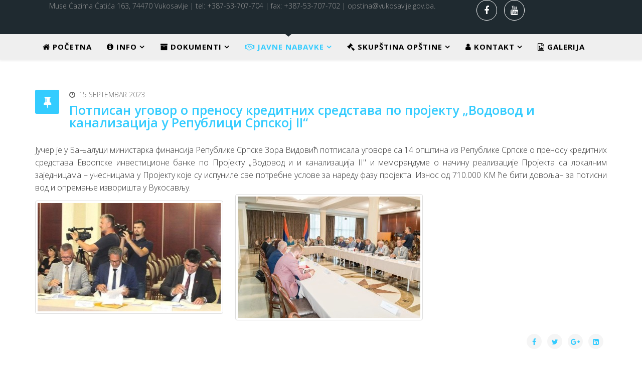

--- FILE ---
content_type: text/html; charset=utf-8
request_url: https://vukosavlje.gov.ba/ba/index.php/javne-nabavke/2-uncategorised/369-ii
body_size: 6686
content:
<!DOCTYPE html>
<html xmlns="http://www.w3.org/1999/xhtml" xml:lang="bs-ba" lang="bs-ba" dir="ltr">
    <head>
        <meta http-equiv="X-UA-Compatible" content="IE=edge">
            <meta name="viewport" content="width=device-width, initial-scale=1">
                                <!-- head -->
                <base href="https://vukosavlje.gov.ba/ba/index.php/javne-nabavke/2-uncategorised/369-ii" />
	<meta http-equiv="content-type" content="text/html; charset=utf-8" />
	<meta name="keywords" content="Vukosavlje" />
	<meta name="author" content="Super User" />
	<meta name="generator" content="Joomla! - Open Source Content Management" />
	<title>Потписан уговор о преносу кредитних средстава по пројекту „Водовод и канализација у Републици Српској II“ - OPŠTINA VUKOSAVLJE</title>
	<link href="/ba/images/logo_vukosavlje.png" rel="shortcut icon" type="image/vnd.microsoft.icon" />
	<link href="https://cdnjs.cloudflare.com/ajax/libs/uikit/2.23.0/css/uikit.min.css" rel="stylesheet" type="text/css" />
	<link href="https://cdnjs.cloudflare.com/ajax/libs/uikit/2.23.0/css/components/slidenav.min.css" rel="stylesheet" type="text/css" />
	<link href="//fonts.googleapis.com/css?family=Open+Sans:300,300italic,regular,italic,600,600italic,700,700italic,800,800italic&amp;subset=latin" rel="stylesheet" type="text/css" />
	<link href="/ba/cache/com_templates/templates/jd_newjersey/4d9df13e45004c65ad40323c25e781aa.css" rel="stylesheet" type="text/css" />
	<style type="text/css">
a.thumbnail {display: inline-block; zoom: 1; *display: inline;}body{font-family:Open Sans, sans-serif; font-weight:300; }h1{font-family:Open Sans, sans-serif; font-weight:800; }h2{font-family:Open Sans, sans-serif; font-weight:600; }h3{font-family:Open Sans, sans-serif; font-weight:normal; }h4{font-family:Open Sans, sans-serif; font-weight:normal; }h5{font-family:Open Sans, sans-serif; font-weight:600; }h6{font-family:Open Sans, sans-serif; font-weight:600; }@media (min-width: 1400px) {
.container {
max-width: 1140px;
}
}#sp-top-bar{ background-color:#f5f5f5;color:#999999; }#sp-copyright{ color:#ffffff; }#sp-copyright a{color:#ffffff;}
	</style>
	<script src="https://cdnjs.cloudflare.com/ajax/libs/uikit/2.23.0/js/uikit.min.js" type="text/javascript"></script>
	<script src="https://cdnjs.cloudflare.com/ajax/libs/uikit/2.23.0/js/components/lightbox.min.js" type="text/javascript"></script>
	<script src="/ba/cache/com_templates/templates/jd_newjersey/8a3355a2ab2c216adc3bb0c2fb7dd8f7.js" type="text/javascript"></script>
	<script type="text/javascript">
(function(d){
					  var js, id = 'powr-js', ref = d.getElementsByTagName('script')[0];
					  if (d.getElementById(id)) {return;}
					  js = d.createElement('script'); js.id = id; js.async = true;
					  js.src = 'https://vukosavlje.gov.ba/ba/plugins/content/powrshortcodes/powr_joomla.js';
					  js.setAttribute('powr-token','4QbLS2541q1545399430');
					  js.setAttribute('external-type','joomla');
					  ref.parentNode.insertBefore(js, ref);
					}(document));jQuery(window).on('load',  function() {
				new JCaption('img.caption');
			});
var sp_preloader = '1';

var sp_gotop = '1';

var sp_offanimation = 'slidetop';

	</script>
	<meta property="og:image" content="https://vukosavlje.gov.ba/ba/images/thumbnails/images/378868061_802992381831566_2015197041944739084_n-stretch-605x605.jpg" />
	<meta property="og:url" content="https://vukosavlje.gov.ba/ba/index.php/javne-nabavke/2-uncategorised/369-ii" />
	<meta property="og:type" content="article" />
	<meta property="og:title" content="Потписан уговор о преносу кредитних средстава по пројекту „Водовод и канализација у Републици Српској II“" />
	<meta property="og:description" content="Јучер је у Бањалуци министарка финансија Републике Српске Зора Видовић потписала уговоре са 14 општина из Републике Српске о преносу кредитних средстава Ев..." />

                				<script>
					new WOW().init();
				</script>
                </head>
                <body class="site com-content view-article no-layout no-task itemid-120 bs-ba ltr  sticky-header layout-fluid off-canvas-menu-init">

                    <div class="body-wrapper">
                        <div class="body-innerwrapper">
                            <div class="sp-pre-loader"><div class="sp-loader-bubble-loop"></div></div><section id="sp-top-bar"><div class="container"><div class="row"><div id="sp-top-a" class="col-lg-9 "><div class="sp-column "><div class="sp-module "><div class="sp-module-content">

<div class="custom"  >
	<p style="text-align: left;">&nbsp; Muse Ćazima Ćatića 163, 74470 Vukosavlje | tel: +387-53-707-704 | fax: +387-53-707-702 | opstina@vukosavlje.gov.ba.</p>
<p>&nbsp;</p></div>
</div></div></div></div><div id="sp-top-b" class="col-lg-3 "><div class="sp-column "><ul class="social-icons"><li><a target="_blank" href="https://www.facebook.com/Op%C5%A1tina-Vukosavlje-1837765446449542/?ref=bookmarks"><i class="fa fa-facebook"></i></a></li><li><a target="_blank" href="https://www.youtube.com/channel/UCxSpFcy0G2tVre90aTzyMCQ"><i class="fa fa-youtube"></i></a></li></ul></div></div></div></div></section><header id="sp-header"><div class="container"><div class="row"><div id="sp-menu" class="col-12 col-md-12 col-lg-12 "><div class="sp-column ">			<div class='sp-megamenu-wrapper'>
				<a id="offcanvas-toggler" class="visible-sm visible-xs" href="#"><i class="fa fa-bars"></i></a>
				<ul class="sp-megamenu-parent menu-fade hidden-sm hidden-xs"><li class="sp-menu-item"><a  href="https://vukosavlje.gov.ba/ba/"  ><i class="fa fa-home"></i> POČETNA</a></li><li class="sp-menu-item sp-has-child"><a  href="/ba/index.php/opsti-podatci"  ><i class="fa fa-info-circle"></i> INFO</a><div class="sp-dropdown sp-dropdown-main sp-menu-right" style="width: 240px;"><div class="sp-dropdown-inner"><ul class="sp-dropdown-items"><li class="sp-menu-item"><a  href="/ba/index.php/opsti-podatci/video-opstine"  >VIDEO OPŠTINE</a></li><li class="sp-menu-item"><a  href="/ba/index.php/opsti-podatci/o-opstini"  >O VUKOSAVLJU</a></li></ul></div></div></li><li class="sp-menu-item sp-has-child"><a  href="/ba/index.php/vazni-dokumenti" rel="noopener noreferrer" target="_blank" ><i class="fa fa-archive"></i> DOKUMENTI</a><div class="sp-dropdown sp-dropdown-main sp-dropdown-mega sp-menu-full container" style=""><div class="sp-dropdown-inner"><div class="row"><div class="col-sm-6"><ul class="sp-mega-group"><li class="sp-menu-item sp-has-child"><a class="sp-group-title" href="/ba/index.php/vazni-dokumenti" rel="noopener noreferrer" target="_blank" ><i class="fa fa-archive"></i> DOKUMENTI</a><ul class="sp-mega-group-child sp-dropdown-items"><li class="sp-menu-item"><a  href="/ba/index.php/vazni-dokumenti/strategija-razvoja-opstine-2"  >UPUTSTVO ZA PRIKLJUČAK NA KANALIZACIONU MREŽU</a></li><li class="sp-menu-item"><a  href="/ba/index.php/vazni-dokumenti/strategija-razvoja-opstine"  >STRATEGIJA RAZVOJA OPŠTINE </a></li><li class="sp-menu-item"><a  href="/ba/index.php/vazni-dokumenti/budzet-za-gradane-2019-godina"  >BUDŽET ZA GRAĐANE </a></li><li class="sp-menu-item"><a  href="/ba/index.php/vazni-dokumenti/obrasci"  >OBRASCI</a></li><li class="sp-menu-item"><a  href="/ba/index.php/vazni-dokumenti/odluka-o-komunalnim-taksama"  >ODLUKA O KOMUNALNIM TAKSAMA</a></li><li class="sp-menu-item"><a  href="/ba/index.php/vazni-dokumenti/upustvo-o-postupanju-sa-prijavom-za-korupciju"  >UPUSTVO O POSTUPANJU SA PRIJAVOM ZA KORUPCIJU</a></li><li class="sp-menu-item"><a  href="/ba/index.php/vazni-dokumenti/odluka-nvo"  >ODLUKA NVO</a></li><li class="sp-menu-item"><a  href="/ba/index.php/vazni-dokumenti/odluku-o-uspostavi-video-nadzora"  >Odluku o uspostavi video nadzora</a></li><li class="sp-menu-item"><a  href="/ba/index.php/vazni-dokumenti/javni-oglasi"  >JAVNI OGLASI</a></li><li class="sp-menu-item"><a  href="/ba/index.php/vazni-dokumenti/odluku-o-uspostavi-video-nadzora-2"  >Obrazac prijave javni konkurs pripravnici</a></li><li class="sp-menu-item"><a  href="/ba/index.php/vazni-dokumenti/plan-integriteta-opstine-vukosavlje"  >PLAN INTEGRITETA OPŠTINE VUKOSAVLJE</a></li></ul></li></ul></div><div class="col-sm-6"></div></div></div></div></li><li class="sp-menu-item sp-has-child current-item active"><a  href="/ba/index.php/javne-nabavke" rel="noopener noreferrer" target="_blank" ><i class="fa fa-handshake-o"></i> JAVNE NABAVKE</a><div class="sp-dropdown sp-dropdown-main sp-menu-right" style="width: 240px;"><div class="sp-dropdown-inner"><ul class="sp-dropdown-items"><li class="sp-menu-item"><a  href="/ba/index.php/javne-nabavke/odluke-2025"  >ODLUKE 2025</a></li><li class="sp-menu-item"><a  href="/ba/index.php/javne-nabavke/odluke-2024"  >ODLUKE 2024</a></li><li class="sp-menu-item"><a  href="/ba/index.php/javne-nabavke/odluke-2023"  >ODLUKE 2023</a></li><li class="sp-menu-item"><a  href="/ba/index.php/javne-nabavke/odluke-2022"  >ODLUKE 2022</a></li><li class="sp-menu-item"><a  href="/ba/index.php/javne-nabavke/odluke-2021"  >ODLUKE 2021</a></li><li class="sp-menu-item"><a  href="/ba/index.php/javne-nabavke/odluke-2020"  >ODLUKE 2020</a></li><li class="sp-menu-item"><a  href="/ba/index.php/javne-nabavke/odluke-2018"  >ODLUKE 2018</a></li><li class="sp-menu-item"><a  href="/ba/index.php/javne-nabavke/odluke-2019"  >ODLUKE 2019</a></li><li class="sp-menu-item"><a  href="/ba/index.php/javne-nabavke/plan-nabavki-za-2019-godinu"  >PLAN NABAVKI ZA 2019. GODINU </a></li><li class="sp-menu-item"><a  href="/ba/index.php/javne-nabavke/plan-nabavki-za-2019-godinu-2"  >PLAN NABAVKI ZA 2020. GODINU </a></li><li class="sp-menu-item"><a  href="/ba/index.php/javne-nabavke/plan-nabavki-za-2019-godinu-3"  >PLAN NABAVKI ZA 2021. GODINU </a></li><li class="sp-menu-item"><a  href="/ba/index.php/javne-nabavke/plan-nabavki-za-2022-godinu"  >PLAN NABAVKI ZA 2022. GODINU</a></li><li class="sp-menu-item"><a  href="/ba/index.php/javne-nabavke/plan-nabavki-za-2025-godinu"  >PLAN NABAVKI ZA 2025. GODINU</a></li></ul></div></div></li><li class="sp-menu-item sp-has-child"><a  href="/ba/index.php/skupstina-opstine" rel="noopener noreferrer" target="_blank" ><i class="fa fa-legal"></i> SKUPŠTINA OPŠTINE</a><div class="sp-dropdown sp-dropdown-main sp-menu-right" style="width: 240px;"><div class="sp-dropdown-inner"><ul class="sp-dropdown-items"><li class="sp-menu-item"><a  href="/ba/index.php/skupstina-opstine/rukovodstvo-i-nadleznosti"  >RUKOVODSTVO I NADLEŽNOSTI</a></li><li class="sp-menu-item"><a  href="/ba/index.php/skupstina-opstine/odbornici"  >ODBORNICI</a></li><li class="sp-menu-item sp-has-child"><a  href="/ba/index.php/skupstina-opstine/sluzbeni-glasnici"  >SLUŽBENI GLASNICI</a><div class="sp-dropdown sp-dropdown-sub sp-menu-right" style="width: 240px;"><div class="sp-dropdown-inner"><ul class="sp-dropdown-items"><li class="sp-menu-item"><a  href="/ba/index.php/skupstina-opstine/sluzbeni-glasnici/2023-3"  >2025</a></li><li class="sp-menu-item"><a  href="/ba/index.php/skupstina-opstine/sluzbeni-glasnici/2023-2"  >2024</a></li><li class="sp-menu-item"><a  href="/ba/index.php/skupstina-opstine/sluzbeni-glasnici/2023"  >2023</a></li><li class="sp-menu-item"><a  href="/ba/index.php/skupstina-opstine/sluzbeni-glasnici/2019-4"  >2022</a></li><li class="sp-menu-item"><a  href="/ba/index.php/skupstina-opstine/sluzbeni-glasnici/2019-3"  >2021</a></li><li class="sp-menu-item"><a  href="/ba/index.php/skupstina-opstine/sluzbeni-glasnici/2019-2"  >2020</a></li><li class="sp-menu-item"><a  href="/ba/index.php/skupstina-opstine/sluzbeni-glasnici/2019"  >2019</a></li><li class="sp-menu-item"><a  href="/ba/index.php/skupstina-opstine/sluzbeni-glasnici/2018"  >2018</a></li><li class="sp-menu-item"><a  href="/ba/index.php/skupstina-opstine/sluzbeni-glasnici/2017"  >2017</a></li></ul></div></div></li><li class="sp-menu-item"><a  href="/ba/index.php/skupstina-opstine/kontakt"  >KONTAKT</a></li></ul></div></div></li><li class="sp-menu-item sp-has-child"><a  href="/ba/index.php/kontakt"  ><i class="fa fa-user"></i> KONTAKT</a><div class="sp-dropdown sp-dropdown-main sp-menu-right" style="width: 240px;"><div class="sp-dropdown-inner"><ul class="sp-dropdown-items"><li class="sp-menu-item"><a  href="/ba/index.php/kontakt/nacelnik"  >NAČELNIK</a></li><li class="sp-menu-item"><a  href="/ba/index.php/kontakt/odjeljenje-za-opstu-upravu"  >ODJELJENJE ZA OPŠTU UPRAVU</a></li><li class="sp-menu-item"><a  href="/ba/index.php/kontakt/odjeljenje-za-finansije"  >ODJELJENJE ZA FINANSIJE</a></li><li class="sp-menu-item"><a  href="/ba/index.php/kontakt/odjeljenje-za-privredu-i-drustvene-djelatnosti"  >ODJELJENJE ZA PRIVREDU I DRUŠTVENE DJELATNOSTI</a></li><li class="sp-menu-item"><a  href="/ba/index.php/kontakt/vazne-web-stranice"  >VAŽNE WEB STRANICE</a></li></ul></div></div></li><li class="sp-menu-item"><a  href="/ba/index.php/galerija"  ><i class="fa fa-file-photo-o"></i> GALERIJA</a></li></ul>			</div>
		</div></div></div></div></header><section id="sp-page-title"><div class="row"><div id="sp-title" class="col-lg-12 "><div class="sp-column "></div></div></div></section><section id="sp-main-body"><div class="container"><div class="row"><div id="sp-component" class="col-lg-12 "><div class="sp-column "><div id="system-message-container">
	</div>
	
<article class="item item-page item-featured" itemscope itemtype="http://schema.org/Article">
	<meta itemprop="inLanguage" content="bs-BA" />
	
	

	<div class="entry-header has-post-format">
		<span class="post-format"><i class="fa fa-thumb-tack"></i></span>
						<dl class="article-info">

		
			<dt class="article-info-term"></dt>	
				
			
			
			
			
			
		
									<dd class="create">
	<i class="fa fa-clock-o"></i>
	<time datetime="2023-09-15T07:21:31+00:00" itemprop="dateCreated" data-toggle="tooltip" title="Datum kreiranja">
		15 Septembar 2023	</time>
</dd>			
			
					
		

	</dl>
		
					<h2 itemprop="name">
									Потписан уговор о преносу кредитних средстава по пројекту „Водовод и канализација у Републици Српској II“							</h2>
												</div>

				
		
				
	
			<div itemprop="articleBody">
		<div class="" dir="auto">
<div id=":rjj:" class="x1iorvi4 x1pi30zi x1l90r2v x1swvt13" data-ad-comet-preview="message" data-ad-preview="message">
<div class="x78zum5 xdt5ytf xz62fqu x16ldp7u">
<div class="xu06os2 x1ok221b">
<div class="xdj266r x11i5rnm xat24cr x1mh8g0r x1vvkbs x126k92a">
<div dir="auto" style="text-align: justify;"><span style="font-size: 12pt;">Јучер је у Бањалуци министарка финансија Републике Српске Зора Видовић потписала уговоре са 14 општина из Републике Српске о преносу кредитних средстава Европске инвестиционе банке по Пројекту „Водовод и и канализација II" и меморандуме о начину реализације Пројекта са локалним заједницама – учесницама у Пројекту које су испуниле све потребне услове за нареду фазу пројекта. Износ од 710.000 КМ ће бити довољан за потисни вод и опремање изворишта у Вукосављу.</span></div>
<div></div>
<div>
<table>
<tbody>
<tr>
<td><a href="/ba/images/378868061_802992381831566_2015197041944739084_n.jpg" class="thumbnail zoomin" style="" data-uk-lightbox="{group:'com_content_article_369'}" title="378868061 802992381831566 2015197041944739084 n"><img src="/ba/images/thumbnails/images/378868061_802992381831566_2015197041944739084_n-stretch-365x216.jpg" alt="378868061 802992381831566 2015197041944739084 n" width="365" height="216" class="" style="" /></a>&nbsp;</td>
<td>&nbsp;</td>
<td>&nbsp;</td>
<td>&nbsp;</td>
<td>&nbsp;</td>
<td>&nbsp;</td>
<td><a href="/ba/images/379128143_802992378498233_1690591987974520053_n.jpg" class="thumbnail zoomin" style="" data-uk-lightbox="{group:'com_content_article_369'}" title="379128143 802992378498233 1690591987974520053 n"><img src="/ba/images/thumbnails/images/379128143_802992378498233_1690591987974520053_n-stretch-364x242.jpg" alt="379128143 802992378498233 1690591987974520053 n" width="364" height="242" class="" style="" /></a>&nbsp;</td>
<td>
<p>&nbsp;</p>
</td>
</tr>
</tbody>
</table>
</div>
</div>
</div>
</div>
</div>
</div>	</div>

	
	
				
	
	
			<div class="article-footer-wrap">
			<div class="article-footer-top">
									<div class="helix-social-share">
		<div class="helix-social-share-icon">
			<ul>
				
				<li>
					<div class="facebook" data-toggle="tooltip" data-placement="top" title="Share On Facebook">

						<a class="facebook" onClick="window.open('http://www.facebook.com/sharer.php?u=https://vukosavlje.gov.ba/ba/index.php/javne-nabavke/2-uncategorised/369-ii','Facebook','width=600,height=300,left='+(screen.availWidth/2-300)+',top='+(screen.availHeight/2-150)+''); return false;" href="http://www.facebook.com/sharer.php?u=https://vukosavlje.gov.ba/ba/index.php/javne-nabavke/2-uncategorised/369-ii">

							<i class="fa fa-facebook"></i>
						</a>

					</div>
				</li>
				<li>
					<div class="twitter"  data-toggle="tooltip" data-placement="top" title="Share On Twitter">
						
						<a class="twitter" onClick="window.open('http://twitter.com/share?url=https://vukosavlje.gov.ba/ba/index.php/javne-nabavke/2-uncategorised/369-ii&amp;text=Потписан%20уговор%20о%20преносу%20кредитних%20средстава%20по%20пројекту%20„Водовод%20и%20канализација%20у%20Републици%20Српској%20II“','Twitter share','width=600,height=300,left='+(screen.availWidth/2-300)+',top='+(screen.availHeight/2-150)+''); return false;" href="http://twitter.com/share?url=https://vukosavlje.gov.ba/ba/index.php/javne-nabavke/2-uncategorised/369-ii&amp;text=Потписан%20уговор%20о%20преносу%20кредитних%20средстава%20по%20пројекту%20„Водовод%20и%20канализација%20у%20Републици%20Српској%20II“">
							<i class="fa fa-twitter"></i>
						</a>

					</div>
				</li>
				<li>
					<div class="google-plus">
						<a class="gplus" data-toggle="tooltip" data-placement="top" title="Share On Google Plus" onClick="window.open('https://plus.google.com/share?url=https://vukosavlje.gov.ba/ba/index.php/javne-nabavke/2-uncategorised/369-ii','Google plus','width=585,height=666,left='+(screen.availWidth/2-292)+',top='+(screen.availHeight/2-333)+''); return false;" href="https://plus.google.com/share?url=https://vukosavlje.gov.ba/ba/index.php/javne-nabavke/2-uncategorised/369-ii" >
						<i class="fa fa-google-plus"></i></a>
					</div>
				</li>
				
				<li>
					<div class="linkedin">
						<a class="linkedin" data-toggle="tooltip" data-placement="top" title="Share On Linkedin" onClick="window.open('http://www.linkedin.com/shareArticle?mini=true&url=https://vukosavlje.gov.ba/ba/index.php/javne-nabavke/2-uncategorised/369-ii','Linkedin','width=585,height=666,left='+(screen.availWidth/2-292)+',top='+(screen.availHeight/2-333)+''); return false;" href="http://www.linkedin.com/shareArticle?mini=true&url=https://vukosavlje.gov.ba/ba/index.php/javne-nabavke/2-uncategorised/369-ii" >
							
						<i class="fa fa-linkedin-square"></i></a>
					</div>
				</li>
			</ul>
		</div>		
	</div> <!-- /.helix-social-share -->














			</div>
					</div>
	
</article>
</div></div></div></div></section><section id="sp-copyright"><div class="container"><div class="row"><div id="sp-copyright-a" class="col-lg-5 "><div class="sp-column center wow zoomIn animated"><div class="sp-module "><div class="sp-module-content"><div class="latestnews">
	<div itemscope itemtype="http://schema.org/Article">
		<a href="/ba/index.php/skupstina-opstine/512-14" itemprop="url">
			<span itemprop="name">
				Нерадни дан 14. јануар			</span>
		</a>
		<small>13 Januar 2026</small>
	</div>
	<div itemscope itemtype="http://schema.org/Article">
		<a href="/ba/index.php/javne-nabavke/2-uncategorised/511-obavjestenje-o-neradnim-danima" itemprop="url">
			<span itemprop="name">
				OBAVJEŠTENJE O NERADNIM DANIMA			</span>
		</a>
		<small>26 Decembar 2025</small>
	</div>
	<div itemscope itemtype="http://schema.org/Article">
		<a href="/ba/index.php/javne-nabavke/2-uncategorised/510-upitnik-za-iskazivanje-interesa-osoba-sa-tehnickim-znanjem-i-vjestinama-za-angazman-u-izbornoj-administraciji-bih" itemprop="url">
			<span itemprop="name">
				UPITNIK ZA ISKAZIVANJE INTERESA OSOBA SA TEHNIČKIM ZNANJEM I VJEŠTINAMA ZA ANGAŽMAN U IZBORNOJ ADMINISTRACIJI BIH			</span>
		</a>
		<small>26 Decembar 2025</small>
	</div>
</div>
</div></div></div></div><div id="sp-copyright-b" class="col-lg-7 "><div class="sp-column center wow zoomIn animated"><ul class="sp-contact-info"><li class="sp-contact-phone"><i class="fa fa-phone"></i> <a href="tel:+38753707704">+387 53 707 704</a></li><li class="sp-contact-mobile"><i class="fa fa-mobile"></i> <a href="tel:fax+38753707702">fax +387 53 707 702</a></li><li class="sp-contact-email"><i class="fa fa-envelope"></i> <a href="mailto:opstina@vukosavlje.gov.ba">opstina@vukosavlje.gov.ba</a></li><li class="sp-contact-address"><i class="fa fa-map-marker" aria-hidden="true"></i> <p class="address-text"> Muse Ćazima Ćatića 163, 74470 Vukosavlje</p></li><li class="sp-contact-time"><i class="fa fa-clock-o"></i>Pon - Pet: 7:00 - 15:00</li></ul></div></div></div></div></section>                        </div> <!-- /.body-innerwrapper -->
                    </div> <!-- /.body-innerwrapper -->

                    <!-- Off Canvas Menu -->
                    <div class="offcanvas-menu">
                        <a href="#" class="close-offcanvas"><i class="fa fa-remove"></i></a>
                        <div class="offcanvas-inner">
                                                          <div class="sp-module _menu"><div class="sp-module-content"><ul class="nav menu">
<li class="item-122"><a href="https://vukosavlje.gov.ba/ba/" > <i class="fa fa-home"></i> POČETNA</a></li><li class="item-132  deeper parent"><a href="/ba/index.php/opsti-podatci" > <i class="fa fa-info-circle"></i> INFO</a><span class="offcanvas-menu-toggler collapsed" data-toggle="collapse" data-target="#collapse-menu-132"><i class="open-icon fa fa-angle-down"></i><i class="close-icon fa fa-angle-up"></i></span><ul class="collapse" id="collapse-menu-132"><li class="item-133"><a href="/ba/index.php/opsti-podatci/video-opstine" > VIDEO OPŠTINE</a></li><li class="item-134"><a href="/ba/index.php/opsti-podatci/o-opstini" > O VUKOSAVLJU</a></li></ul></li><li class="item-121  deeper parent"><a href="/ba/index.php/vazni-dokumenti" target="_blank" > <i class="fa fa-archive"></i> DOKUMENTI</a><span class="offcanvas-menu-toggler collapsed" data-toggle="collapse" data-target="#collapse-menu-121"><i class="open-icon fa fa-angle-down"></i><i class="close-icon fa fa-angle-up"></i></span><ul class="collapse" id="collapse-menu-121"><li class="item-173"><a href="/ba/index.php/vazni-dokumenti/strategija-razvoja-opstine-2" > UPUTSTVO ZA PRIKLJUČAK NA KANALIZACIONU MREŽU</a></li><li class="item-123"><a href="/ba/index.php/vazni-dokumenti/strategija-razvoja-opstine" > STRATEGIJA RAZVOJA OPŠTINE </a></li><li class="item-124"><a href="/ba/index.php/vazni-dokumenti/budzet-za-gradane-2019-godina" > BUDŽET ZA GRAĐANE </a></li><li class="item-152"><a href="/ba/index.php/vazni-dokumenti/obrasci" > OBRASCI</a></li><li class="item-158"><a href="/ba/index.php/vazni-dokumenti/odluka-o-komunalnim-taksama" > ODLUKA O KOMUNALNIM TAKSAMA</a></li><li class="item-170"><a href="/ba/index.php/vazni-dokumenti/upustvo-o-postupanju-sa-prijavom-za-korupciju" > UPUSTVO O POSTUPANJU SA PRIJAVOM ZA KORUPCIJU</a></li><li class="item-171"><a href="/ba/index.php/vazni-dokumenti/odluka-nvo" > ODLUKA NVO</a></li><li class="item-208"><a href="/ba/index.php/vazni-dokumenti/odluku-o-uspostavi-video-nadzora" > Odluku o uspostavi video nadzora</a></li><li class="item-211"><a href="/ba/index.php/vazni-dokumenti/javni-oglasi" > JAVNI OGLASI</a></li><li class="item-214"><a href="/ba/index.php/vazni-dokumenti/odluku-o-uspostavi-video-nadzora-2" > Obrazac prijave javni konkurs pripravnici</a></li><li class="item-244"><a href="/ba/index.php/vazni-dokumenti/plan-integriteta-opstine-vukosavlje" > PLAN INTEGRITETA OPŠTINE VUKOSAVLJE</a></li></ul></li><li class="item-120  current active deeper parent"><a href="/ba/index.php/javne-nabavke" target="_blank" > <i class="fa fa-handshake-o"></i> JAVNE NABAVKE</a><span class="offcanvas-menu-toggler collapsed" data-toggle="collapse" data-target="#collapse-menu-120"><i class="open-icon fa fa-angle-down"></i><i class="close-icon fa fa-angle-up"></i></span><ul class="collapse" id="collapse-menu-120"><li class="item-242"><a href="/ba/index.php/javne-nabavke/odluke-2025" > ODLUKE 2025</a></li><li class="item-213"><a href="/ba/index.php/javne-nabavke/odluke-2024" > ODLUKE 2024</a></li><li class="item-210"><a href="/ba/index.php/javne-nabavke/odluke-2023" > ODLUKE 2023</a></li><li class="item-203"><a href="/ba/index.php/javne-nabavke/odluke-2022" > ODLUKE 2022</a></li><li class="item-195"><a href="/ba/index.php/javne-nabavke/odluke-2021" > ODLUKE 2021</a></li><li class="item-179"><a href="/ba/index.php/javne-nabavke/odluke-2020" > ODLUKE 2020</a></li><li class="item-125"><a href="/ba/index.php/javne-nabavke/odluke-2018" > ODLUKE 2018</a></li><li class="item-126"><a href="/ba/index.php/javne-nabavke/odluke-2019" > ODLUKE 2019</a></li><li class="item-153"><a href="/ba/index.php/javne-nabavke/plan-nabavki-za-2019-godinu" > PLAN NABAVKI ZA 2019. GODINU </a></li><li class="item-180"><a href="/ba/index.php/javne-nabavke/plan-nabavki-za-2019-godinu-2" > PLAN NABAVKI ZA 2020. GODINU </a></li><li class="item-197"><a href="/ba/index.php/javne-nabavke/plan-nabavki-za-2019-godinu-3" > PLAN NABAVKI ZA 2021. GODINU </a></li><li class="item-207"><a href="/ba/index.php/javne-nabavke/plan-nabavki-za-2022-godinu" > PLAN NABAVKI ZA 2022. GODINU</a></li><li class="item-243"><a href="/ba/index.php/javne-nabavke/plan-nabavki-za-2025-godinu" > PLAN NABAVKI ZA 2025. GODINU</a></li></ul></li><li class="item-114  deeper parent"><a href="/ba/index.php/skupstina-opstine" target="_blank" > <i class="fa fa-legal"></i> SKUPŠTINA OPŠTINE</a><span class="offcanvas-menu-toggler collapsed" data-toggle="collapse" data-target="#collapse-menu-114"><i class="open-icon fa fa-angle-down"></i><i class="close-icon fa fa-angle-up"></i></span><ul class="collapse" id="collapse-menu-114"><li class="item-130"><a href="/ba/index.php/skupstina-opstine/rukovodstvo-i-nadleznosti" > RUKOVODSTVO I NADLEŽNOSTI</a></li><li class="item-129"><a href="/ba/index.php/skupstina-opstine/odbornici" > ODBORNICI</a></li><li class="item-127  deeper parent"><a href="/ba/index.php/skupstina-opstine/sluzbeni-glasnici" > SLUŽBENI GLASNICI</a><span class="offcanvas-menu-toggler collapsed" data-toggle="collapse" data-target="#collapse-menu-127"><i class="open-icon fa fa-angle-down"></i><i class="close-icon fa fa-angle-up"></i></span><ul class="collapse" id="collapse-menu-127"><li class="item-241"><a href="/ba/index.php/skupstina-opstine/sluzbeni-glasnici/2023-3" > 2025</a></li><li class="item-212"><a href="/ba/index.php/skupstina-opstine/sluzbeni-glasnici/2023-2" > 2024</a></li><li class="item-209"><a href="/ba/index.php/skupstina-opstine/sluzbeni-glasnici/2023" > 2023</a></li><li class="item-206"><a href="/ba/index.php/skupstina-opstine/sluzbeni-glasnici/2019-4" > 2022</a></li><li class="item-196"><a href="/ba/index.php/skupstina-opstine/sluzbeni-glasnici/2019-3" > 2021</a></li><li class="item-172"><a href="/ba/index.php/skupstina-opstine/sluzbeni-glasnici/2019-2" > 2020</a></li><li class="item-169"><a href="/ba/index.php/skupstina-opstine/sluzbeni-glasnici/2019" > 2019</a></li><li class="item-128"><a href="/ba/index.php/skupstina-opstine/sluzbeni-glasnici/2018" > 2018</a></li><li class="item-163"><a href="/ba/index.php/skupstina-opstine/sluzbeni-glasnici/2017" > 2017</a></li></ul></li><li class="item-131"><a href="/ba/index.php/skupstina-opstine/kontakt" > KONTAKT</a></li></ul></li><li class="item-135  deeper parent"><a href="/ba/index.php/kontakt" > <i class="fa fa-user"></i> KONTAKT</a><span class="offcanvas-menu-toggler collapsed" data-toggle="collapse" data-target="#collapse-menu-135"><i class="open-icon fa fa-angle-down"></i><i class="close-icon fa fa-angle-up"></i></span><ul class="collapse" id="collapse-menu-135"><li class="item-136"><a href="/ba/index.php/kontakt/nacelnik" > NAČELNIK</a></li><li class="item-137"><a href="/ba/index.php/kontakt/odjeljenje-za-opstu-upravu" > ODJELJENJE ZA OPŠTU UPRAVU</a></li><li class="item-138"><a href="/ba/index.php/kontakt/odjeljenje-za-finansije" > ODJELJENJE ZA FINANSIJE</a></li><li class="item-139"><a href="/ba/index.php/kontakt/odjeljenje-za-privredu-i-drustvene-djelatnosti" > ODJELJENJE ZA PRIVREDU I DRUŠTVENE DJELATNOSTI</a></li><li class="item-164"><a href="/ba/index.php/kontakt/vazne-web-stranice" > VAŽNE WEB STRANICE</a></li></ul></li><li class="item-204"><a href="/ba/index.php/galerija" > <i class="fa fa-file-photo-o"></i> GALERIJA</a></li></ul>
</div></div>
                                                    </div> <!-- /.offcanvas-inner -->
                    </div> <!-- /.offcanvas-menu -->

                    
                    
                    <!-- Preloader -->
                    
                    <!-- Go to top -->
                                            <a href="javascript:void(0)" class="scrollup">&nbsp;</a>
                    
                </body>
                </html>
